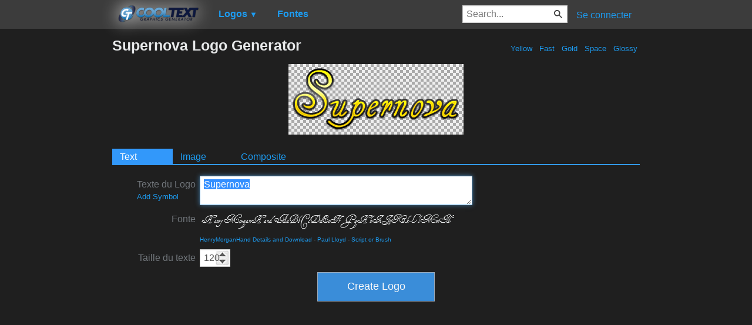

--- FILE ---
content_type: text/html; charset=utf-8
request_url: https://www.google.com/recaptcha/api2/aframe
body_size: 268
content:
<!DOCTYPE HTML><html><head><meta http-equiv="content-type" content="text/html; charset=UTF-8"></head><body><script nonce="vlM82kWtXU1-jbVvZYIsfw">/** Anti-fraud and anti-abuse applications only. See google.com/recaptcha */ try{var clients={'sodar':'https://pagead2.googlesyndication.com/pagead/sodar?'};window.addEventListener("message",function(a){try{if(a.source===window.parent){var b=JSON.parse(a.data);var c=clients[b['id']];if(c){var d=document.createElement('img');d.src=c+b['params']+'&rc='+(localStorage.getItem("rc::a")?sessionStorage.getItem("rc::b"):"");window.document.body.appendChild(d);sessionStorage.setItem("rc::e",parseInt(sessionStorage.getItem("rc::e")||0)+1);localStorage.setItem("rc::h",'1768874803982');}}}catch(b){}});window.parent.postMessage("_grecaptcha_ready", "*");}catch(b){}</script></body></html>